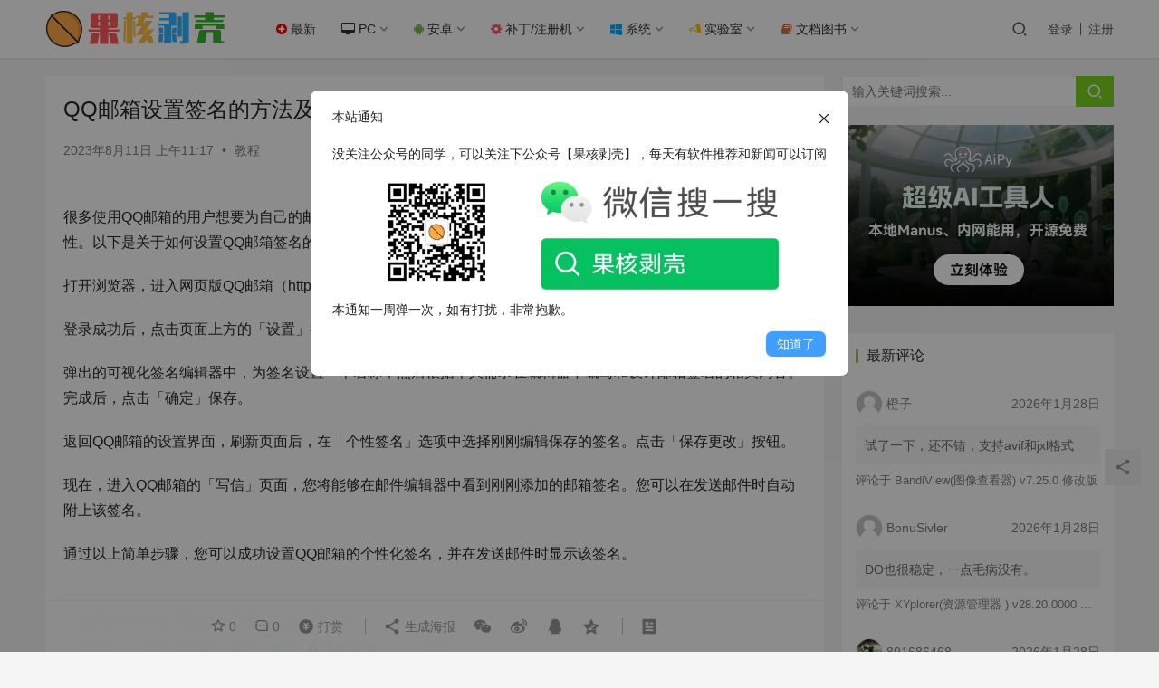

--- FILE ---
content_type: text/html; charset=UTF-8
request_url: https://www.ghxi.com/jc202308115.html
body_size: 18916
content:
<!DOCTYPE html>
<html lang="zh-CN">
<head>
    <meta charset="UTF-8">
    <meta http-equiv="X-UA-Compatible" content="IE=edge,chrome=1">
    <meta name="renderer" content="webkit">
    <meta name="viewport" content="width=device-width,initial-scale=1.0,user-scalable=no,maximum-scale=1,viewport-fit=cover">
    <title>QQ邮箱设置签名的方法及步骤：简单操作指南 - 果核剥壳</title>
    
   
    <script>let gh_vip_down=JSON.parse('{"ajax_url":"https:\/\/www.ghxi.com\/wp-admin\/admin-ajax.php","ajax_name":"gh_vip_down"}')</script><script>let wpopt_front = {"ajax_url":"https:\/\/www.ghxi.com\/wp-admin\/admin-ajax.php","ajax_name":"wp_opt","is_post":true,"post_id":38684,"module_post_views_open":true,"module_site_notice_open":true,"module_site_notice_title":"\u672c\u7ad9\u901a\u77e5","module_site_notice_content":"%3Cdiv%3E%E6%B2%A1%E5%85%B3%E6%B3%A8%E5%85%AC%E4%BC%97%E5%8F%B7%E7%9A%84%E5%90%8C%E5%AD%A6%EF%BC%8C%E5%8F%AF%E4%BB%A5%E5%85%B3%E6%B3%A8%E4%B8%8B%E5%85%AC%E4%BC%97%E5%8F%B7%E3%80%90%E6%9E%9C%E6%A0%B8%E5%89%A5%E5%A3%B3%E3%80%91%EF%BC%8C%E6%AF%8F%E5%A4%A9%E6%9C%89%E8%BD%AF%E4%BB%B6%E6%8E%A8%E8%8D%90%E5%92%8C%E6%96%B0%E9%97%BB%E5%8F%AF%E4%BB%A5%E8%AE%A2%E9%98%85%3C%2Fdiv%3E%0A%3Cdiv%20style%3D%22text-align%3A%20center%22%3E%3Cimg%20style%3D%22max-width%3A100%25%22%20height%3D%22150%22%20src%3D%22https%3A%2F%2Fimg.lovestu.com%2F.%2Fuploads%2F2024%2F11%2Fghwxewm2025.webp%22%3E%3C%2Fdiv%3E%0A%3Cdiv%3E%E6%9C%AC%E9%80%9A%E7%9F%A5%E4%B8%80%E5%91%A8%E5%BC%B9%E4%B8%80%E6%AC%A1%EF%BC%8C%E5%A6%82%E6%9C%89%E6%89%93%E6%89%B0%EF%BC%8C%E9%9D%9E%E5%B8%B8%E6%8A%B1%E6%AD%89%E3%80%82%3C%2Fdiv%3E","module_site_notice_time":"7","module_site_notice_hash":229815,"module_site_notice_btn_list":[{"name":"\u77e5\u9053\u4e86","type":"close","url":"","new_window":true,"bg":"#409EFF","color":"#fff"}],"ai_summary_open":true,"ai_summary_animation_open":true,"ai_summary_show_more":true,"img_url":"https:\/\/www.ghxi.com\/wp-content\/plugins\/wp-opt\/static\/img","ai_summary_other_link":"https:\/\/www.ghxi.com\/jc202402194.html"};</script><script>let wpopt_meta_box = {"show_ai_summary":true,"ai_summary":"","ai_post_description":"","ai_post_keywords":""};</script><meta name="description" content="很多使用QQ邮箱的用户想要为自己的邮箱设置个性化的签名，以展示个人或公司信息，提升邮件的可信度和专业性。以下是关于如何设置QQ邮箱签名的方法，希望对需要的用户有所帮助。 打开浏览器，进入网页版QQ邮箱（https://mail.qq.com/），使用您的邮箱账户和密码进行登录。 登录成功后，点击页面上方的「设置」按钮，..." />
<meta property="og:type" content="article" />
<meta property="og:url" content="https://www.ghxi.com/jc202308115.html" />
<meta property="og:site_name" content="果核剥壳" />
<meta property="og:title" content="QQ邮箱设置签名的方法及步骤：简单操作指南" />
<meta property="og:image" content="https://img.lovestu.com/./uploads/2023/08/jclogo.webp" />
<meta property="og:description" content="很多使用QQ邮箱的用户想要为自己的邮箱设置个性化的签名，以展示个人或公司信息，提升邮件的可信度和专业性。以下是关于如何设置QQ邮箱签名的方法，希望对需要的用户有所帮助。 打开浏览器，进入网页版QQ邮箱（https://mail.qq.com/），使用您的邮箱账户和密码进行登录。 登录成功后，点击页面上方的「设置」按钮，..." />
<link rel="canonical" href="https://www.ghxi.com/jc202308115.html" />
<meta name="applicable-device" content="pc,mobile" />
<meta http-equiv="Cache-Control" content="no-transform" />
<link rel='stylesheet' id='ghshortcode-css' href='https://www.ghxi.com/wp-content/plugins/gh-ShortCode/css/ghshortcode.css?ver=6.4.2' type='text/css' media='all' />
<link rel='stylesheet' id='logindown_css_vipdown-css' href='https://www.ghxi.com/wp-content/plugins/vipdown/css/logindownstyle.css?1_1&#038;ver=6.4.2' type='text/css' media='all' />
<link rel='stylesheet' id='stylesheet-css' href='https://www.ghxi.com/wp-content/themes/justnews_child/style.css?ver=6.9.3' type='text/css' media='all' />
<link rel='stylesheet' id='font-awesome-css' href='https://www.ghxi.com/wp-content/themes/justnews/themer/assets/css/font-awesome.css?ver=6.9.3' type='text/css' media='all' />
<link rel='stylesheet' id='wp-block-library-css' href='https://www.ghxi.com/wp-includes/css/dist/block-library/style.min.css?ver=6.4.2' type='text/css' media='all' />
<style id='classic-theme-styles-inline-css' type='text/css'>
/*! This file is auto-generated */
.wp-block-button__link{color:#fff;background-color:#32373c;border-radius:9999px;box-shadow:none;text-decoration:none;padding:calc(.667em + 2px) calc(1.333em + 2px);font-size:1.125em}.wp-block-file__button{background:#32373c;color:#fff;text-decoration:none}
</style>
<style id='global-styles-inline-css' type='text/css'>
body{--wp--preset--color--black: #000000;--wp--preset--color--cyan-bluish-gray: #abb8c3;--wp--preset--color--white: #ffffff;--wp--preset--color--pale-pink: #f78da7;--wp--preset--color--vivid-red: #cf2e2e;--wp--preset--color--luminous-vivid-orange: #ff6900;--wp--preset--color--luminous-vivid-amber: #fcb900;--wp--preset--color--light-green-cyan: #7bdcb5;--wp--preset--color--vivid-green-cyan: #00d084;--wp--preset--color--pale-cyan-blue: #8ed1fc;--wp--preset--color--vivid-cyan-blue: #0693e3;--wp--preset--color--vivid-purple: #9b51e0;--wp--preset--gradient--vivid-cyan-blue-to-vivid-purple: linear-gradient(135deg,rgba(6,147,227,1) 0%,rgb(155,81,224) 100%);--wp--preset--gradient--light-green-cyan-to-vivid-green-cyan: linear-gradient(135deg,rgb(122,220,180) 0%,rgb(0,208,130) 100%);--wp--preset--gradient--luminous-vivid-amber-to-luminous-vivid-orange: linear-gradient(135deg,rgba(252,185,0,1) 0%,rgba(255,105,0,1) 100%);--wp--preset--gradient--luminous-vivid-orange-to-vivid-red: linear-gradient(135deg,rgba(255,105,0,1) 0%,rgb(207,46,46) 100%);--wp--preset--gradient--very-light-gray-to-cyan-bluish-gray: linear-gradient(135deg,rgb(238,238,238) 0%,rgb(169,184,195) 100%);--wp--preset--gradient--cool-to-warm-spectrum: linear-gradient(135deg,rgb(74,234,220) 0%,rgb(151,120,209) 20%,rgb(207,42,186) 40%,rgb(238,44,130) 60%,rgb(251,105,98) 80%,rgb(254,248,76) 100%);--wp--preset--gradient--blush-light-purple: linear-gradient(135deg,rgb(255,206,236) 0%,rgb(152,150,240) 100%);--wp--preset--gradient--blush-bordeaux: linear-gradient(135deg,rgb(254,205,165) 0%,rgb(254,45,45) 50%,rgb(107,0,62) 100%);--wp--preset--gradient--luminous-dusk: linear-gradient(135deg,rgb(255,203,112) 0%,rgb(199,81,192) 50%,rgb(65,88,208) 100%);--wp--preset--gradient--pale-ocean: linear-gradient(135deg,rgb(255,245,203) 0%,rgb(182,227,212) 50%,rgb(51,167,181) 100%);--wp--preset--gradient--electric-grass: linear-gradient(135deg,rgb(202,248,128) 0%,rgb(113,206,126) 100%);--wp--preset--gradient--midnight: linear-gradient(135deg,rgb(2,3,129) 0%,rgb(40,116,252) 100%);--wp--preset--font-size--small: 13px;--wp--preset--font-size--medium: 20px;--wp--preset--font-size--large: 36px;--wp--preset--font-size--x-large: 42px;--wp--preset--spacing--20: 0.44rem;--wp--preset--spacing--30: 0.67rem;--wp--preset--spacing--40: 1rem;--wp--preset--spacing--50: 1.5rem;--wp--preset--spacing--60: 2.25rem;--wp--preset--spacing--70: 3.38rem;--wp--preset--spacing--80: 5.06rem;--wp--preset--shadow--natural: 6px 6px 9px rgba(0, 0, 0, 0.2);--wp--preset--shadow--deep: 12px 12px 50px rgba(0, 0, 0, 0.4);--wp--preset--shadow--sharp: 6px 6px 0px rgba(0, 0, 0, 0.2);--wp--preset--shadow--outlined: 6px 6px 0px -3px rgba(255, 255, 255, 1), 6px 6px rgba(0, 0, 0, 1);--wp--preset--shadow--crisp: 6px 6px 0px rgba(0, 0, 0, 1);}:where(.is-layout-flex){gap: 0.5em;}:where(.is-layout-grid){gap: 0.5em;}body .is-layout-flow > .alignleft{float: left;margin-inline-start: 0;margin-inline-end: 2em;}body .is-layout-flow > .alignright{float: right;margin-inline-start: 2em;margin-inline-end: 0;}body .is-layout-flow > .aligncenter{margin-left: auto !important;margin-right: auto !important;}body .is-layout-constrained > .alignleft{float: left;margin-inline-start: 0;margin-inline-end: 2em;}body .is-layout-constrained > .alignright{float: right;margin-inline-start: 2em;margin-inline-end: 0;}body .is-layout-constrained > .aligncenter{margin-left: auto !important;margin-right: auto !important;}body .is-layout-constrained > :where(:not(.alignleft):not(.alignright):not(.alignfull)){max-width: var(--wp--style--global--content-size);margin-left: auto !important;margin-right: auto !important;}body .is-layout-constrained > .alignwide{max-width: var(--wp--style--global--wide-size);}body .is-layout-flex{display: flex;}body .is-layout-flex{flex-wrap: wrap;align-items: center;}body .is-layout-flex > *{margin: 0;}body .is-layout-grid{display: grid;}body .is-layout-grid > *{margin: 0;}:where(.wp-block-columns.is-layout-flex){gap: 2em;}:where(.wp-block-columns.is-layout-grid){gap: 2em;}:where(.wp-block-post-template.is-layout-flex){gap: 1.25em;}:where(.wp-block-post-template.is-layout-grid){gap: 1.25em;}.has-black-color{color: var(--wp--preset--color--black) !important;}.has-cyan-bluish-gray-color{color: var(--wp--preset--color--cyan-bluish-gray) !important;}.has-white-color{color: var(--wp--preset--color--white) !important;}.has-pale-pink-color{color: var(--wp--preset--color--pale-pink) !important;}.has-vivid-red-color{color: var(--wp--preset--color--vivid-red) !important;}.has-luminous-vivid-orange-color{color: var(--wp--preset--color--luminous-vivid-orange) !important;}.has-luminous-vivid-amber-color{color: var(--wp--preset--color--luminous-vivid-amber) !important;}.has-light-green-cyan-color{color: var(--wp--preset--color--light-green-cyan) !important;}.has-vivid-green-cyan-color{color: var(--wp--preset--color--vivid-green-cyan) !important;}.has-pale-cyan-blue-color{color: var(--wp--preset--color--pale-cyan-blue) !important;}.has-vivid-cyan-blue-color{color: var(--wp--preset--color--vivid-cyan-blue) !important;}.has-vivid-purple-color{color: var(--wp--preset--color--vivid-purple) !important;}.has-black-background-color{background-color: var(--wp--preset--color--black) !important;}.has-cyan-bluish-gray-background-color{background-color: var(--wp--preset--color--cyan-bluish-gray) !important;}.has-white-background-color{background-color: var(--wp--preset--color--white) !important;}.has-pale-pink-background-color{background-color: var(--wp--preset--color--pale-pink) !important;}.has-vivid-red-background-color{background-color: var(--wp--preset--color--vivid-red) !important;}.has-luminous-vivid-orange-background-color{background-color: var(--wp--preset--color--luminous-vivid-orange) !important;}.has-luminous-vivid-amber-background-color{background-color: var(--wp--preset--color--luminous-vivid-amber) !important;}.has-light-green-cyan-background-color{background-color: var(--wp--preset--color--light-green-cyan) !important;}.has-vivid-green-cyan-background-color{background-color: var(--wp--preset--color--vivid-green-cyan) !important;}.has-pale-cyan-blue-background-color{background-color: var(--wp--preset--color--pale-cyan-blue) !important;}.has-vivid-cyan-blue-background-color{background-color: var(--wp--preset--color--vivid-cyan-blue) !important;}.has-vivid-purple-background-color{background-color: var(--wp--preset--color--vivid-purple) !important;}.has-black-border-color{border-color: var(--wp--preset--color--black) !important;}.has-cyan-bluish-gray-border-color{border-color: var(--wp--preset--color--cyan-bluish-gray) !important;}.has-white-border-color{border-color: var(--wp--preset--color--white) !important;}.has-pale-pink-border-color{border-color: var(--wp--preset--color--pale-pink) !important;}.has-vivid-red-border-color{border-color: var(--wp--preset--color--vivid-red) !important;}.has-luminous-vivid-orange-border-color{border-color: var(--wp--preset--color--luminous-vivid-orange) !important;}.has-luminous-vivid-amber-border-color{border-color: var(--wp--preset--color--luminous-vivid-amber) !important;}.has-light-green-cyan-border-color{border-color: var(--wp--preset--color--light-green-cyan) !important;}.has-vivid-green-cyan-border-color{border-color: var(--wp--preset--color--vivid-green-cyan) !important;}.has-pale-cyan-blue-border-color{border-color: var(--wp--preset--color--pale-cyan-blue) !important;}.has-vivid-cyan-blue-border-color{border-color: var(--wp--preset--color--vivid-cyan-blue) !important;}.has-vivid-purple-border-color{border-color: var(--wp--preset--color--vivid-purple) !important;}.has-vivid-cyan-blue-to-vivid-purple-gradient-background{background: var(--wp--preset--gradient--vivid-cyan-blue-to-vivid-purple) !important;}.has-light-green-cyan-to-vivid-green-cyan-gradient-background{background: var(--wp--preset--gradient--light-green-cyan-to-vivid-green-cyan) !important;}.has-luminous-vivid-amber-to-luminous-vivid-orange-gradient-background{background: var(--wp--preset--gradient--luminous-vivid-amber-to-luminous-vivid-orange) !important;}.has-luminous-vivid-orange-to-vivid-red-gradient-background{background: var(--wp--preset--gradient--luminous-vivid-orange-to-vivid-red) !important;}.has-very-light-gray-to-cyan-bluish-gray-gradient-background{background: var(--wp--preset--gradient--very-light-gray-to-cyan-bluish-gray) !important;}.has-cool-to-warm-spectrum-gradient-background{background: var(--wp--preset--gradient--cool-to-warm-spectrum) !important;}.has-blush-light-purple-gradient-background{background: var(--wp--preset--gradient--blush-light-purple) !important;}.has-blush-bordeaux-gradient-background{background: var(--wp--preset--gradient--blush-bordeaux) !important;}.has-luminous-dusk-gradient-background{background: var(--wp--preset--gradient--luminous-dusk) !important;}.has-pale-ocean-gradient-background{background: var(--wp--preset--gradient--pale-ocean) !important;}.has-electric-grass-gradient-background{background: var(--wp--preset--gradient--electric-grass) !important;}.has-midnight-gradient-background{background: var(--wp--preset--gradient--midnight) !important;}.has-small-font-size{font-size: var(--wp--preset--font-size--small) !important;}.has-medium-font-size{font-size: var(--wp--preset--font-size--medium) !important;}.has-large-font-size{font-size: var(--wp--preset--font-size--large) !important;}.has-x-large-font-size{font-size: var(--wp--preset--font-size--x-large) !important;}
.wp-block-navigation a:where(:not(.wp-element-button)){color: inherit;}
:where(.wp-block-post-template.is-layout-flex){gap: 1.25em;}:where(.wp-block-post-template.is-layout-grid){gap: 1.25em;}
:where(.wp-block-columns.is-layout-flex){gap: 2em;}:where(.wp-block-columns.is-layout-grid){gap: 2em;}
.wp-block-pullquote{font-size: 1.5em;line-height: 1.6;}
</style>
<script type="text/javascript" src="https://www.ghxi.com/wp-content/plugins/gh-ShortCode/js/ghshortcode.js?ver=6.4.2" id="ghshortcodejs-js"></script>
<script type="text/javascript" src="https://www.ghxi.com/wp-content/themes/justnews/themer/assets/js/jquery-3.6.0.min.js?ver=6.9.3" id="jquery-core-js"></script>
<script type="text/javascript" src="https://www.ghxi.com/wp-includes/js/jquery/jquery-migrate.min.js?ver=3.4.1" id="jquery-migrate-js"></script>
<link rel="EditURI" type="application/rsd+xml" title="RSD" href="https://www.ghxi.com/xmlrpc.php?rsd" />
<script type="text/javascript" charset="UTF-8" src="https://cdn.wwads.cn/js/makemoney.js" async></script>
<style type="text/css">.recentcomments a{display:inline !important;padding:0 !important;margin:0 !important;}</style><style>        :root{--theme-color:#7ED321;--theme-hover:#7ED321;}
                    .page-no-sidebar.member-login,.page-no-sidebar.member-register{ background-image: url('https://img.lovestu.com/uploads/2019/02/dlbj.jpg');}
                            body>header.header{background-color: #fff;;}
                    body>header.header .logo img{max-height: 50px;}
                    @media (max-width: 767px){
            body>header.header .logo img{max-height: 26px;}
            }
                .entry .entry-video{ height: 482px;}
        @media (max-width: 1219px){
        .entry .entry-video{ height: 386.49883449883px;}
        }
        @media (max-width: 991px){
        .entry .entry-video{ height: 449.41724941725px;}
        }
        @media (max-width: 767px){
        .entry .entry-video{ height: 344.28571428571px;}
        }
        @media (max-width: 500px){
        .entry .entry-video{ height: 241px;}
        }
                    .post-loop-default .item-img:before,.wpcom-profile-main .profile-posts-list .item-img:before{padding-top: 62.5%;}
            .post-loop-image .item-img:before,.post-loop-card .item-inner:before{padding-top: 62.5%;}
        #modules-25 .item{padding:0}
.footer-bar{z-index:98}
.gh-postnl-excerpt{
	font-size:14px!important;
}
.gh-postnl-category{
	font-size:12px!important;
}
.comment-form-url{
	visibility:hidden;
}

table {
    width: 100%;
    margin: 10px 0;
    border-collapse: collapse;
}

tr:nth-child(2n+1) td {
    background: #fafafa;
}

tr:hover td {
    background-color: #f5f7fa;
}

td {
    transition: background-color .25s ease;
    padding: 8px;
    min-width: 0;
    box-sizing: border-box;
    text-overflow: ellipsis;
    vertical-align: middle;
    position: relative;
    text-align: left;
    border-bottom: 1px solid #ebeef5;
}
.comments-list .comment{
	border-bottom: 1px solid rgba(239,239,239,.8);
}
.gh-postnl-content .btn:focus,.gh-postnl-content .btn:hover {
	position: absolute!important;
}
.wpcom_ad_wrap.ad_single_1 {
	 position: relative;
    border: 2px dashed #ccc;
    padding: 5px;
    border-radius: 2px;
}
@media screen and (max-width: 535px) {
	.wpcom_ad_wrap.ad_single_1 ul{
		padding-top:15px;
	}
}
.wpcom_ad_wrap.ad_single_1 ul{
	padding-left:15px;
	padding-bottom:0;
	
}
.wpcom_ad_wrap.ad_single_1:before {
    content: "恰饭广告还请支持";
    position: absolute;
    right: 0;
    background: #ccc;
    color: #fff;
    top: -1px;
    padding: 2px;
    font-size: 12px;
}
</style>
    <!--[if lte IE 9]><script src="https://www.ghxi.com/wp-content/themes/justnews/js/update.js"></script><![endif]-->
</head>
<body data-rsssl=1 class="post-template-default single single-post postid-38684 single-format-standard lang-cn el-boxed">
<header class="header">
    <div class="container clearfix">
        <div class="navbar-header">
            <button type="button" class="navbar-toggle collapsed" data-toggle="collapse" data-target=".navbar-collapse" aria-label="menu">
                <span class="icon-bar icon-bar-1"></span>
                <span class="icon-bar icon-bar-2"></span>
                <span class="icon-bar icon-bar-3"></span>
            </button>
                        <div class="logo">
                <a href="https://www.ghxi.com" rel="home"><img src="/wp-content/uploads/2019/12/2020logo.png" alt="果核剥壳"></a>
            </div>
        </div>
        <div class="collapse navbar-collapse">
            <nav class="navbar-left primary-menu"><ul id="menu-%e4%b8%bb%e8%8f%9c%e5%8d%95" class="nav navbar-nav wpcom-adv-menu"><li class="menu-item"><a href="https://www.ghxi.com/category/all"><i class="fa fa-plus-circle" style="color:red"></i> 最新</a></li>
<li class="color2 menu-item menu-item-style menu-item-style1 dropdown"><a href="https://www.ghxi.com/category/all/pcsoft" class="dropdown-toggle"><i class="fa fa-desktop"></i> PC</a>
<ul class="dropdown-menu menu-item-wrap menu-item-col-5">
	<li class="menu-item dropdown"><a href="https://www.ghxi.com/category/all/pcsoft/pctools">系统相关</a>
	<ul class="dropdown-menu">
		<li class="menu-item"><a href="https://www.ghxi.com/category/all/pcsoft/pctools/sysplus">系统增强</a></li>
		<li class="menu-item"><a href="https://www.ghxi.com/category/all/pcsoft/ipcsoft">工控软件</a></li>
		<li class="menu-item"><a href="https://www.ghxi.com/category/all/pcsoft/disktools">硬盘工具</a></li>
		<li class="menu-item"><a href="https://www.ghxi.com/category/all/pcsoft/activation">激活工具</a></li>
		<li class="menu-item"><a href="https://www.ghxi.com/category/all/pcsoft/pcsys">驱动软件</a></li>
	</ul>
</li>
	<li class="menu-item"><a href="https://www.ghxi.com/category/all/pcsoft/reedit">资源编辑</a></li>
	<li class="menu-item"><a href="https://www.ghxi.com/category/all/pcsoft/pcgame">电脑游戏</a></li>
	<li class="menu-item"><a href="https://www.ghxi.com/category/all/pcsoft/pic">图像处理</a></li>
	<li class="menu-item"><a href="https://www.ghxi.com/category/all/pcsoft/capture">录像截图</a></li>
	<li class="menu-item"><a href="https://www.ghxi.com/category/all/pcsoft/pcwork">办公教育</a></li>
	<li class="menu-item"><a href="https://www.ghxi.com/category/all/pcsoft/reconnection">远程连接</a></li>
	<li class="menu-item"><a href="https://www.ghxi.com/category/all/pcsoft/pcdown">上传下载</a></li>
	<li class="menu-item"><a href="https://www.ghxi.com/category/all/pcsoft/pcplay">媒体播放</a></li>
	<li class="menu-item"><a href="https://www.ghxi.com/category/all/pcsoft/pcchat">聊天娱乐</a></li>
	<li class="menu-item"><a href="https://www.ghxi.com/category/all/pcsoft/pcdraw">媒体处理</a></li>
	<li class="menu-item"><a href="https://www.ghxi.com/category/all/pcsoft/browser">浏览器</a></li>
	<li class="menu-item"><a href="https://www.ghxi.com/category/all/pcsoft/pccode">编程调试</a></li>
	<li class="menu-item"><a href="https://www.ghxi.com/category/all/pcsoft/reman">资源管理</a></li>
	<li class="menu-item"><a href="https://www.ghxi.com/category/all/pcsoft/netre">网络资源</a></li>
	<li class="menu-item"><a href="https://www.ghxi.com/category/all/pcsoft/protect">加壳脱壳</a></li>
</ul>
</li>
<li class="menu-item dropdown"><a href="https://www.ghxi.com/category/all/android" class="dropdown-toggle"><i class="fa fa-android" style="color:#7ac143"></i> 安卓</a>
<ul class="dropdown-menu menu-item-wrap menu-item-col-5">
	<li class="menu-item"><a href="https://www.ghxi.com/category/all/android/xposed">xposed</a></li>
	<li class="menu-item"><a href="https://www.ghxi.com/category/all/android/anddown">上传下载</a></li>
	<li class="menu-item"><a href="https://www.ghxi.com/category/all/android/andwork">办公开发</a></li>
	<li class="menu-item"><a href="https://www.ghxi.com/category/all/android/zip">压缩解压</a></li>
	<li class="menu-item"><a href="https://www.ghxi.com/category/all/android/player">图像影音</a></li>
	<li class="menu-item"><a href="https://www.ghxi.com/category/all/android/camera">照相摄像</a></li>
	<li class="menu-item"><a href="https://www.ghxi.com/category/all/android/andread">手机阅读</a></li>
	<li class="menu-item"><a href="https://www.ghxi.com/category/all/android/%e6%95%99%e8%82%b2%e6%95%99%e5%ad%a6">教育教学</a></li>
	<li class="menu-item"><a href="https://www.ghxi.com/category/all/android/live">生活相关</a></li>
	<li class="menu-item"><a href="https://www.ghxi.com/category/all/android/tools">系统相关</a></li>
	<li class="menu-item"><a href="https://www.ghxi.com/category/all/android/andchat">社交娱乐</a></li>
	<li class="menu-item"><a href="https://www.ghxi.com/category/all/android/draw">美化软件</a></li>
	<li class="menu-item"><a href="https://www.ghxi.com/category/all/android/anddraw">设计开发</a></li>
	<li class="menu-item"><a href="https://www.ghxi.com/category/all/android/launcher">安卓桌面</a></li>
	<li class="menu-item"><a href="https://www.ghxi.com/category/all/android/appstore">应用市场</a></li>
	<li class="menu-item"><a href="https://www.ghxi.com/category/all/android/ts">编程调试</a></li>
	<li class="menu-item"><a href="https://www.ghxi.com/category/all/android/chrome">浏览器</a></li>
	<li class="menu-item"><a href="https://www.ghxi.com/category/all/android/game">手机游戏</a></li>
</ul>
</li>
<li class="menu-item dropdown"><a href="https://www.ghxi.com/category/all/patch" class="dropdown-toggle"><i class="fa fa-cog" style="color:#fd5c63"></i> 补丁/注册机</a>
<ul class="dropdown-menu menu-item-wrap menu-item-col-5">
	<li class="menu-item"><a href="https://www.ghxi.com/category/all/patch/patchup">上传下载</a></li>
	<li class="menu-item"><a href="https://www.ghxi.com/category/all/patch/drowpatch">设计开发</a></li>
	<li class="menu-item"><a href="https://www.ghxi.com/category/all/patch/patchchat">聊天娱乐</a></li>
	<li class="menu-item"><a href="https://www.ghxi.com/category/all/patch/patchplay">影音播放</a></li>
	<li class="menu-item"><a href="https://www.ghxi.com/category/all/patch/patchwork">办公开发</a></li>
	<li class="menu-item"><a href="https://www.ghxi.com/category/all/patch/code">编程开发</a></li>
	<li class="menu-item"><a href="https://www.ghxi.com/category/all/patch/toolpatch">系统工具</a></li>
</ul>
</li>
<li class="menu-item dropdown"><a href="https://www.ghxi.com/category/all/system" class="dropdown-toggle"><i class=" fa fa-windows" style="color:#00aeff"></i> 系统</a>
<ul class="dropdown-menu menu-item-wrap menu-item-col-5">
	<li class="menu-item menu-item-has-image"><a target="_blank" href="https://www.ghxi.com/category/all/system/win11"><i class="wpcom-icon fa fa-windows menu-item-icon"></i>Win11</a></li>
	<li class="menu-item"><a href="https://www.ghxi.com/category/all/system/win10">Win10</a></li>
	<li class="menu-item"><a href="https://www.ghxi.com/category/all/system/win7">Win7</a></li>
	<li class="menu-item"><a href="https://www.ghxi.com/category/all/system/winxp">WinXp</a></li>
	<li class="menu-item"><a href="https://www.ghxi.com/category/all/system/winpe">WinPE</a></li>
	<li class="menu-item"><a href="https://www.ghxi.com/category/all/system/linux">Linux</a></li>
	<li class="menu-item"><a href="https://www.ghxi.com/category/all/system/androidrom">Android</a></li>
</ul>
</li>
<li class="menu-item dropdown"><a href="https://www.ghxi.com/category/all/laboratory" class="dropdown-toggle"><i class="fa fa-flask fa-spin"  style="color:#ffbe02"></i> 实验室</a>
<ul class="dropdown-menu menu-item-wrap menu-item-col-5">
	<li class="menu-item"><a href="https://www.ghxi.com/category/all/videos">视频资源</a></li>
	<li class="menu-item"><a href="https://www.ghxi.com/category/all/laboratory/qqtools">QQ相关</a></li>
	<li class="menu-item"><a href="https://www.ghxi.com/category/all/laboratory/wallpaper">壁纸</a></li>
	<li class="menu-item"><a href="https://www.ghxi.com/category/web-software">网站程序</a></li>
	<li class="menu-item"><a href="https://www.ghxi.com/category/all/laboratory/wordpress">WordPress</a></li>
	<li class="menu-item"><a href="https://www.ghxi.com/special">专题栏目</a></li>
	<li class="menu-item"><a href="https://www.ghxi.com/category/all/laboratory/design">设计资源</a></li>
</ul>
</li>
<li class="menu-item dropdown"><a href="https://www.ghxi.com/category/all/course" class="dropdown-toggle"><i class="fa fa-book"  style="color:#f66733"></i> 文档图书</a>
<ul class="dropdown-menu menu-item-wrap menu-item-col-5">
	<li class="menu-item current-post-ancestor current-post-parent active"><a href="https://www.ghxi.com/category/patchdoc">教程</a></li>
	<li class="menu-item"><a href="https://www.ghxi.com/category/stuvideo">学习视频</a></li>
	<li class="menu-item"><a href="https://www.ghxi.com/category/tech">技术教程</a></li>
	<li class="menu-item"><a href="https://www.ghxi.com/category/all/course/softuser">软件使用</a></li>
	<li class="menu-item"><a href="https://www.ghxi.com/category/all/course/ebook">电子书</a></li>
</ul>
</li>
</ul></nav>            <div class="navbar-action pull-right">
                <div class="navbar-search-icon j-navbar-search"><i class="wpcom-icon wi"><svg aria-hidden="true"><use xlink:href="#wi-search"></use></svg></i></div>
                                                    <div id="j-user-wrap">
                        <a class="login" href="https://www.ghxi.com/login">登录</a>
                        <a class="login register" href="https://www.ghxi.com/reg">注册</a>
                    </div>
                                                </div>
            <form class="navbar-search" action="https://www.ghxi.com" method="get" role="search">
                <div class="navbar-search-inner">
                    <i class="wpcom-icon wi navbar-search-close"><svg aria-hidden="true"><use xlink:href="#wi-close"></use></svg></i>                    <input type="text" name="s" class="navbar-search-input" autocomplete="off" placeholder="输入关键词搜索..." value="">
                    <button class="navbar-search-btn" type="submit"><i class="wpcom-icon wi"><svg aria-hidden="true"><use xlink:href="#wi-search"></use></svg></i></button>
                </div>
            </form>
        </div><!-- /.navbar-collapse -->
    </div><!-- /.container -->
</header>
<div id="wrap">    <div class="wrap container">
                <main class="main">
                            <article id="post-38684" class="post-38684 post type-post status-publish format-standard has-post-thumbnail hentry category-patchdoc entry">
                    <div class="entry-main">
                                                                        <div class="entry-head">
                                                        <h1 class="entry-title">QQ邮箱设置签名的方法及步骤：简单操作指南 - 果核剥壳</h1>
                            <div class="entry-info">
                                                                <time class="entry-date published" datetime="2023-08-11T11:17:55+08:00" pubdate>
                                    2023年8月11日 上午11:17                                </time>
                                <span class="dot">•</span>
                                <a href="https://www.ghxi.com/category/patchdoc" rel="category tag">教程</a>                                                            </div>
                        </div>
                        
                                                <div class="entry-content">
                            <div id="wpopt-ai-summary"></div><div class="aacf18"
     style="position: relative;border: 2px dashed #ccc;padding: 5px;border-radius: 2px;overflow: hidden;display: none;">
    <ul>
       <!-- <li><strong><a style="font-size:18px;color:green" rel="noreferrer noopener" href="https://ai.59ip.com"
                       target="_blank">【氮气AI】果核旗下AI聚合聊天工具，支持GPT4.0等多种模型和绘画【免费体验】</a></strong>
        </li>-->
       
    </ul>
          
</div>
<style>
    .aacf18 ul{
        margin-bottom:0px!important;
    }
    .aacf18 li{
        margin-bottom:0px!important;
    }
    .aacf18:before {
        display: none;
        content: "恰饭广告还请支持";
        position: absolute;
        right: 0;
        background: #ccc;
        color: #fff;
        top: -1px;
        padding: 2px;
        font-size: 12px;
    }
    @media (max-width: 992px) {
        .aacf18:before{display: none}
    }
</style><p>很多使用QQ邮箱的用户想要为自己的邮箱设置个性化的签名，以展示个人或公司信息，提升邮件的可信度和专业性。以下是关于如何设置QQ邮箱签名的方法，希望对需要的用户有所帮助。</p>
<p>打开浏览器，进入网页版QQ邮箱（https://mail.qq.com/），使用您的邮箱账户和密码进行登录。</p>
<p>登录成功后，点击页面上方的「设置」按钮，然后找到「个性签名选项」，并点击「添加个性签名」。</p>
<p>弹出的可视化签名编辑器中，为签名设置一个名称，然后根据个人需求在编辑器中编写和设计邮箱签名的相关内容。完成后，点击「确定」保存。</p>
<p>返回QQ邮箱的设置界面，刷新页面后，在「个性签名」选项中选择刚刚编辑保存的签名。点击「保存更改」按钮。</p>
<p>现在，进入QQ邮箱的「写信」页面，您将能够在邮件编辑器中看到刚刚添加的邮箱签名。您可以在发送邮件时自动附上该签名。</p>
<p>通过以上简单步骤，您可以成功设置QQ邮箱的个性化签名，并在发送邮件时显示该签名。</p>
                                                        <div class="entry-copyright"><p>如果您喜欢本站，<a href="https://www.ghxi.com/pay">点击这儿</a>不花一分钱捐赠本站</p>
<p>这些信息可能会帮助到你：<a href="https://www.yuque.com/applek/ghxi/downhelp" style="color:#00aeff" target="_blank"><i class="fa fa-arrow-down" aria-hidden="true"></i> 下载帮助</a>  |  <a href="https://www.ghxi.com/help01.html"  style="color:red" target="_blank" target="_blank"><i class="fa fa-exclamation-triangle" aria-hidden="true"></i> 报毒说明</a>  |  <a href="https://www.ghxi.com/help02.html"  style="color:#ffbe02"><i class="fa fa-info-circle" aria-hidden="true"></i> 进站必看</a></p>
<p>修改版本安卓软件，加群提示为修改者自留，<b>非本站信息</b>，注意鉴别</p></div>                        </div>

                        <div class="entry-tag"></div>
                        <div class="entry-action">
                            <div class="btn-zan" data-id="38684"><i class="wpcom-icon wi"><svg aria-hidden="true"><use xlink:href="#wi-thumb-up-fill"></use></svg></i> 赞 <span class="entry-action-num">(0)</span></div>

                                                    </div>

                        <div class="entry-bar">
                            <div class="entry-bar-inner clearfix">
                                                                <div class="info text-center">
                                    <div class="info-item meta">
                                                                                    <a class="meta-item j-heart" href="javascript:;" data-id="38684"><i class="wpcom-icon wi"><svg aria-hidden="true"><use xlink:href="#wi-star"></use></svg></i> <span class="data">0</span></a>                                        <a class="meta-item" href="#comments"><i class="wpcom-icon wi"><svg aria-hidden="true"><use xlink:href="#wi-comment"></use></svg></i> <span class="data">0</span></a>                                                                                    <a class="meta-item dashang" href="javascript:;">
                                                <i class="wpcom-icon wi"><svg aria-hidden="true"><use xlink:href="#wi-cny-circle-fill"></use></svg></i> 打赏                                                <span class="dashang-img dashang-img2">
                                                                                                            <span>
                                                        <img src="/wp-content/uploads/2017/10/1507107721.png" alt="微信扫一扫"/>
                                                            微信扫一扫                                                    </span>
                                                                                                                                                                <span>
                                                        <img src="/wp-content/uploads/2017/10/1507107679.png" alt="支付宝扫一扫"/>
                                                            支付宝扫一扫                                                    </span>
                                                                                                    </span>
                                            </a>
                                                                            </div>
                                    <div class="info-item share">
                                        <a class="meta-item mobile j-mobile-share" href="javascript:;" data-id="38684" data-qrcode="https://www.ghxi.com/jc202308115.html"><i class="wpcom-icon wi"><svg aria-hidden="true"><use xlink:href="#wi-share"></use></svg></i> 生成海报</a>
                                                                                    <a class="meta-item wechat" data-share="wechat" target="_blank" rel="nofollow" href="#">
                                                <i class="wpcom-icon wi"><svg aria-hidden="true"><use xlink:href="#wi-wechat"></use></svg></i>                                            </a>
                                                                                    <a class="meta-item weibo" data-share="weibo" target="_blank" rel="nofollow" href="#">
                                                <i class="wpcom-icon wi"><svg aria-hidden="true"><use xlink:href="#wi-weibo"></use></svg></i>                                            </a>
                                                                                    <a class="meta-item qq" data-share="qq" target="_blank" rel="nofollow" href="#">
                                                <i class="wpcom-icon wi"><svg aria-hidden="true"><use xlink:href="#wi-qq"></use></svg></i>                                            </a>
                                                                                    <a class="meta-item qzone" data-share="qzone" target="_blank" rel="nofollow" href="#">
                                                <i class="wpcom-icon wi"><svg aria-hidden="true"><use xlink:href="#wi-qzone"></use></svg></i>                                            </a>
                                                                            </div>
                                    <div class="info-item act">
                                        <a href="javascript:;" id="j-reading"><i class="wpcom-icon wi"><svg aria-hidden="true"><use xlink:href="#wi-article"></use></svg></i></a>
                                    </div>
                                </div>
                            </div>
                        </div>
                    </div>

                                            <div class="entry-page">
                                                            <div class="entry-page-prev j-lazy" style="background-image: url(https://www.ghxi.com/wp-content/themes/justnews/themer/assets/images/lazy.png);" data-original="https://img.lovestu.com/./uploads/2023/08/jclogo.webp">
                                    <a href="https://www.ghxi.com/jc2023080114.html" title="OFD文件的打开方法及转换：简单操作步骤" rel="prev">
                                        <span>OFD文件的打开方法及转换：简单操作步骤</span>
                                    </a>
                                    <div class="entry-page-info">
                                        <span class="pull-left"><i class="wpcom-icon wi"><svg aria-hidden="true"><use xlink:href="#wi-arrow-left-double"></use></svg></i> 上一篇</span>
                                        <span class="pull-right">2023年8月11日 上午11:16</span>
                                    </div>
                                </div>
                                                                                        <div class="entry-page-next j-lazy" style="background-image: url(https://www.ghxi.com/wp-content/themes/justnews/themer/assets/images/lazy.png);" data-original="https://img.lovestu.com/./uploads/2023/08/jclogo.webp">
                                    <a href="https://www.ghxi.com/jc202308116.html" title="SQL游标怎么用(SQL游标的使用方法)" rel="next">
                                        <span>SQL游标怎么用(SQL游标的使用方法)</span>
                                    </a>
                                    <div class="entry-page-info">
                                        <span class="pull-right">下一篇 <i class="wpcom-icon wi"><svg aria-hidden="true"><use xlink:href="#wi-arrow-right-double"></use></svg></i></span>
                                        <span class="pull-left">2023年8月11日 上午11:18</span>
                                    </div>
                                </div>
                                                    </div>
                                        <div class="wpcom_ad_wrap ad_single_2"><img src="https://img.lovestu.com/./uploads/2023/07/wxjkghbanner2023.webp"  style="width:100%"></div>                                            <div class="entry-related-posts">
                            <h3 class="entry-related-title">相关推荐</h3><ul class="entry-related cols-3 post-loop post-loop-list"><li class="item">
    <a href="https://www.ghxi.com/jsjc2023080202.html" target="_blank" rel="bookmark">
        某游戏CE的lua脚本编写    </a>
    <span class="date">2023年8月2日</span>
</li><li class="item">
    <a href="https://www.ghxi.com/jc202401036.html" target="_blank" rel="bookmark">
        Linux的用法    </a>
    <span class="date">2024年1月3日</span>
</li><li class="item">
    <a href="https://www.ghxi.com/jc202402167.html" target="_blank" rel="bookmark">
        路由器重置后，手机能连上WIFI但是无法打开网页    </a>
    <span class="date">2024年2月16日</span>
</li><li class="item">
    <a href="https://www.ghxi.com/jc202309242.html" target="_blank" rel="bookmark">
        华为交换机查看端口状态的三种方法    </a>
    <span class="date">2023年9月23日</span>
</li><li class="item">
    <a href="https://www.ghxi.com/jc202312204.html" target="_blank" rel="bookmark">
        小程序服务器如何选择    </a>
    <span class="date">2023年12月20日</span>
</li><li class="item">
    <a href="https://www.ghxi.com/jc2023080605.html" target="_blank" rel="bookmark">
        linux如何查找文件(linux查找文件命令的使用方法)    </a>
    <span class="date">2023年8月6日</span>
</li><li class="item">
    <a href="https://www.ghxi.com/jc202308123.html" target="_blank" rel="bookmark">
        ipv6比ipv4有什么优点    </a>
    <span class="date">2023年8月12日</span>
</li><li class="item">
    <a href="https://www.ghxi.com/jc202310098.html" target="_blank" rel="bookmark">
        电脑一体机：优缺点分析及如何查看DNS地址    </a>
    <span class="date">2023年10月9日</span>
</li><li class="item">
    <a href="https://www.ghxi.com/jc202309032.html" target="_blank" rel="bookmark">
        Ubuntu安装vim的详细教程及使用方法    </a>
    <span class="date">2023年9月3日</span>
</li><li class="item">
    <a href="https://www.ghxi.com/jc202308202.html" target="_blank" rel="bookmark">
        Illustrator工具栏的设置方法    </a>
    <span class="date">2023年8月20日</span>
</li></ul>                        </div>
                    
<div id="comments" class="entry-comments">
    	<div id="respond" class="comment-respond">
		<h3 id="reply-title" class="comment-reply-title">发表回复 <small><a rel="nofollow" id="cancel-comment-reply-link" href="/jc202308115.html#respond" style="display:none;"><i class="wpcom-icon wi"><svg aria-hidden="true"><use xlink:href="#wi-close"></use></svg></i></a></small></h3><form action="https://www.ghxi.com/wp-comments-post.php" method="post" id="commentform" class="comment-form" novalidate><input type="hidden" id="osversion" name="osversion" value="0"><div style="padding: 5px">评论问题之前，<b><a style="color:red" target="_blank" href="https://www.yuque.com/applek/ghxi">点击我</a></b>，能帮你解决大部分问题</div><p class="comment-notes"><span id="email-notes">您的电子邮箱地址不会被公开。</span> <span class="required-field-message">必填项已用<span class="required">*</span>标注</span></p><div class="comment-form-comment"><textarea id="comment" name="comment" class="required" rows="4" placeholder="写下你的评论…"></textarea><div class="comment-form-smile j-smilies" data-target="#comment"><i class="wpcom-icon wi smile-icon"><svg aria-hidden="true"><use xlink:href="#wi-emotion"></use></svg></i></div></div><div class="comment-form-author"><label for="author"><span class="required">*</span>昵称：</label><input id="author" name="author" type="text" value="" size="30" class="required"></div>
<div class="comment-form-email"><label for="email"><span class="required">*</span>邮箱：</label><input id="email" name="email" type="text" value="" class="required"></div>
<div class="comment-form-url"><label for="url">网址：</label><input id="url" name="url" type="text" value="" size="30"></div>
<label class="comment-form-cookies-consent"><input id="wp-comment-cookies-consent" name="wp-comment-cookies-consent" type="checkbox" value="yes"> 记住昵称、邮箱和网址，下次评论免输入</label>
<div class="form-submit"><button name="submit" type="submit" id="submit" class="btn btn-primary btn-xs submit">提交</button> <input type='hidden' name='comment_post_ID' value='38684' id='comment_post_ID' />
<input type='hidden' name='comment_parent' id='comment_parent' value='0' />
</div></form>	</div><!-- #respond -->
		</div><!-- .comments-area -->
                </article>
                    </main>
                    <aside class="sidebar">
                <div id="search-4" class="widget widget_search"><h3 class="widget-title"><span>搜索内容</span></h3><form class="search-form" action="https://www.ghxi.com" method="get" role="search">
    <input type="text" class="keyword" name="s" placeholder="输入关键词搜索..." value="">
    <button type="submit" class="submit"><i class="wpcom-icon wi"><svg aria-hidden="true"><use xlink:href="#wi-search"></use></svg></i></button>
</form></div>        <div style="margin: 10px 0">
            <a href="https://www.aipyaipy.com/?ghxi_com" target="_blank"><img style="" src="https://img.lovestu.com/./uploads/2025/10/aipaiaside.webp"
                                                              width="100%"></a>
        </div>
        <div id="wpcom-html-ad-4" class="widget widget_html_ad"><div class="wwads-cn wwads-vertical" data-id="179" style="width:100%"></div></div><div id="wpcom-comments-4" class="widget widget_comments"><h3 class="widget-title"><span>最新评论</span></h3>            <ul>
                                    <li>
                        <div class="comment-info">
                            <a href="https://www.ghxi.com/user/45425" target="_blank" class="j-user-card" data-user="275511">
                                <img alt='橙子' src='//img.lovestu.com/./uploads/2020/08/touxiangmoren.jpg' class='avatar avatar-60 photo' height='60' width='60' />                                <span class="comment-author">橙子</span>
                            </a>
                            <span>2026年1月28日</span>
                        </div>
                        <div class="comment-excerpt">
                            <p>试了一下，还不错，支持avif和jxl格式</p>
                        </div>
                        <p class="comment-post">
                            评论于 <a href="https://www.ghxi.com/bandiviewxg.html" target="_blank">BandiView(图像查看器) v7.25.0 修改版</a>
                        </p>
                    </li>
                                    <li>
                        <div class="comment-info">
                            <a href="https://www.ghxi.com/user/6102" target="_blank" class="j-user-card" data-user="201607">
                                <img alt='BonuSivler' src='//img.lovestu.com/./uploads/2020/08/touxiangmoren.jpg' class='avatar avatar-60 photo' height='60' width='60' />                                <span class="comment-author">BonuSivler</span>
                            </a>
                            <span>2026年1月28日</span>
                        </div>
                        <div class="comment-excerpt">
                            <p>DO也很稳定，一点毛病没有。</p>
                        </div>
                        <p class="comment-post">
                            评论于 <a href="https://www.ghxi.com/xyplorer-2.html" target="_blank">XYplorer(资源管理器 ) v28.20.0000 绿色便携版</a>
                        </p>
                    </li>
                                    <li>
                        <div class="comment-info">
                            <a href="https://www.ghxi.com/user/891686468" target="_blank" class="j-user-card" data-user="79876">
                                <img alt='891686468' src='https://thirdqq.qlogo.cn/g?b=oidb&k=O2lJyaAQOu6U8Hia36qZF0A&s=100&t=1580778014' class='avatar avatar-60 photo' height='60' width='60' />                                <span class="comment-author">891686468</span>
                            </a>
                            <span>2026年1月28日</span>
                        </div>
                        <div class="comment-excerpt">
                            <p>pycharm2025.3的也安排一下呗</p>
                        </div>
                        <p class="comment-post">
                            评论于 <a href="https://www.ghxi.com/pycharm.html" target="_blank">PyCharm 2023.3.5 汉化便携增强版</a>
                        </p>
                    </li>
                                    <li>
                        <div class="comment-info">
                            <a href="https://www.ghxi.com/user/whm0" target="_blank" class="j-user-card" data-user="281119">
                                <img alt='Makitoid' src='//img.lovestu.com/./uploads/2020/08/touxiangmoren.jpg' class='avatar avatar-60 photo' height='60' width='60' />                                <span class="comment-author">Makitoid</span>
                            </a>
                            <span>2026年1月28日</span>
                        </div>
                        <div class="comment-excerpt">
                            <p>我微软常规操作罢了</p>
                        </div>
                        <p class="comment-post">
                            评论于 <a href="https://www.ghxi.com/new202601271.html" target="_blank">Win11 更新导致调制解调器“无法正常工作”，微软回应称这不是 Bug</a>
                        </p>
                    </li>
                                    <li>
                        <div class="comment-info">
                            <a href="https://www.ghxi.com/user/525345507" target="_blank" class="j-user-card" data-user="105909">
                                <img alt='LacticAcid' src='//www.ghxi.com/wp-content/uploads/member/avatars/9855cf2a042dfef7.1642555196.jpg' class='avatar avatar-60 photo' height='60' width='60' />                                <span class="comment-author">LacticAcid</span>
                            </a>
                            <span>2026年1月28日</span>
                        </div>
                        <div class="comment-excerpt">
                            <p>CPU占用太高了，如果优化好还可以玩一玩<img src="https://www.ghxi.com/wp-content/themes/justnews/themer/assets/images/smilies/kun.svg" alt="困" class="wp-smiley j-lazy" /></p>
                        </div>
                        <p class="comment-post">
                            评论于 <a href="https://www.ghxi.com/bongocat.html" target="_blank">BongoCat(屏幕桌宠) v0.9.0</a>
                        </p>
                    </li>
                                    <li>
                        <div class="comment-info">
                            <a href="https://www.ghxi.com/user/78907610" target="_blank" class="j-user-card" data-user="157390">
                                <img alt='大汉小将军' src='//img.lovestu.com/./uploads/2020/08/touxiangmoren.jpg' class='avatar avatar-60 photo' height='60' width='60' />                                <span class="comment-author">大汉小将军</span>
                            </a>
                            <span>2026年1月28日</span>
                        </div>
                        <div class="comment-excerpt">
                            <p>功能很强，但是不好用，卡顿</p>
                        </div>
                        <p class="comment-post">
                            评论于 <a href="https://www.ghxi.com/sharex.html" target="_blank">ShareX(最强屏幕工具) v19.0.2 便携版/安装版</a>
                        </p>
                    </li>
                                    <li>
                        <div class="comment-info">
                            <a href="https://www.ghxi.com/user/178048" target="_blank" class="j-user-card" data-user="338647">
                                <img alt='178048' src='//img.lovestu.com/./uploads/2020/08/touxiangmoren.jpg' class='avatar avatar-60 photo' height='60' width='60' />                                <span class="comment-author">178048</span>
                            </a>
                            <span>2026年1月28日</span>
                        </div>
                        <div class="comment-excerpt">
                            <p>还没更6.1.1版本吗</p>
                        </div>
                        <p class="comment-post">
                            评论于 <a href="https://www.ghxi.com/diskgenius.html" target="_blank">DiskGenius v6.0.1.1645 专业版</a>
                        </p>
                    </li>
                                    <li>
                        <div class="comment-info">
                            <a href="https://www.ghxi.com/user/275745481" target="_blank" class="j-user-card" data-user="153633">
                                <img alt='275745481' src='//www.ghxi.com/wp-content/uploads/member/avatars/8652c4f60271afe9.1704852942.jpg' class='avatar avatar-60 photo' height='60' width='60' />                                <span class="comment-author">275745481</span>
                            </a>
                            <span>2026年1月28日</span>
                        </div>
                        <div class="comment-excerpt">
                            <p>保存</p>
                        </div>
                        <p class="comment-post">
                            评论于 <a href="https://www.ghxi.com/listary.html" target="_blank">Listary v6.3.5.94 修改版</a>
                        </p>
                    </li>
                                    <li>
                        <div class="comment-info">
                            <a href="https://www.ghxi.com/user/2366690" target="_blank" class="j-user-card" data-user="103154">
                                <img alt='2366690' src='//img.lovestu.com/./uploads/2020/08/touxiangmoren.jpg' class='avatar avatar-60 photo' height='60' width='60' />                                <span class="comment-author">2366690</span>
                            </a>
                            <span>2026年1月28日</span>
                        </div>
                        <div class="comment-excerpt">
                            <p>看到需要积分兑换，就不想下载了</p>
                        </div>
                        <p class="comment-post">
                            评论于 <a href="https://www.ghxi.com/autoglm.html" target="_blank">AutoGLM(智谱AI输入法) v1.5.1</a>
                        </p>
                    </li>
                                    <li>
                        <div class="comment-info">
                            <a href="#" target="_blank" rel=nofollow>
                                <img alt='wei' src='//img.lovestu.com/./uploads/2020/08/touxiangmoren.jpg' class='avatar avatar-60 photo' height='60' width='60' />                                <span class="comment-author">wei</span>
                            </a>
                            <span>2026年1月28日</span>
                        </div>
                        <div class="comment-excerpt">
                            <p>本来打算替换 他家的 Imagine view的，发现不能输入文字，放弃淋</p>
                        </div>
                        <p class="comment-post">
                            评论于 <a href="https://www.ghxi.com/fsmaxview.html" target="_blank">FastStone MaxView(看图软件) 3.5 汉化绿色版</a>
                        </p>
                    </li>
                            </ul>
        </div><div id="wpcom-post-thumb-2" class="widget widget_post_thumb"><h3 class="widget-title"><span>手气不错</span></h3>
            <ul>
                
                    <li class="item">
                        
                            <div class="item-img">
                                <a class="item-img-inner" href="https://www.ghxi.com/phoenixos.html" title="Phoenix OS 3.0.7.508 纯净版系统">
                                    <img width="480" height="300" src="https://www.ghxi.com/wp-content/themes/justnews/themer/assets/images/lazy.png" class="attachment-default size-default wp-post-image j-lazy" alt="Phoenix OS 3.0.7.508 纯净版系统" decoding="async" data-original="https://img.lovestu.com/./uploads/2020/02/PhoenixOS.png" />
                                </a>
                            </div>
                        
                        <div class="item-content">
                            <p class="item-title"><a href="https://www.ghxi.com/phoenixos.html" title="Phoenix OS 3.0.7.508 纯净版系统">Phoenix OS 3.0.7.508 纯净版系统</a></p>
                            <p class="item-date">2020年2月4日</p>
                        </div>
                    </li>
                
                    <li class="item">
                        
                            <div class="item-img">
                                <a class="item-img-inner" href="https://www.ghxi.com/xw20230707.html" title="快手再起波澜：曾经与B站扳手腕的A站，扛不住了...">
                                    <img src="https://www.ghxi.com/wp-content/themes/justnews/themer/assets/images/lazy.png" class="attachment-default size-default wp-post-image j-lazy" alt="快手再起波澜：曾经与B站扳手腕的A站，扛不住了..." decoding="async" data-original="https://img.lovestu.com/./uploads/2023/07/wxfm20230707.webp" />
                                </a>
                            </div>
                        
                        <div class="item-content">
                            <p class="item-title"><a href="https://www.ghxi.com/xw20230707.html" title="快手再起波澜：曾经与B站扳手腕的A站，扛不住了...">快手再起波澜：曾经与B站扳手腕的A站，扛不住了...</a></p>
                            <p class="item-date">2023年7月7日</p>
                        </div>
                    </li>
                
                    <li class="item">
                        
                            <div class="item-img">
                                <a class="item-img-inner" href="https://www.ghxi.com/new2022051703.html" title="雷军开始玩车了！宣布将进军业余汽车博主：关注试驾、改装、赛车">
                                    <img src="https://www.ghxi.com/wp-content/themes/justnews/themer/assets/images/lazy.png" class="attachment-default size-default wp-post-image j-lazy" alt="雷军开始玩车了！宣布将进军业余汽车博主：关注试驾、改装、赛车" decoding="async" data-original="https://img.lovestu.com/./uploads/2022/05/new202205170303.webp" />
                                </a>
                            </div>
                        
                        <div class="item-content">
                            <p class="item-title"><a href="https://www.ghxi.com/new2022051703.html" title="雷军开始玩车了！宣布将进军业余汽车博主：关注试驾、改装、赛车">雷军开始玩车了！宣布将进军业余汽车博主：关注试驾、改装、赛车</a></p>
                            <p class="item-date">2022年5月17日</p>
                        </div>
                    </li>
                
                    <li class="item">
                        
                            <div class="item-img">
                                <a class="item-img-inner" href="https://www.ghxi.com/new2022080102.html" title="百度搜索快照功能“失踪”：官方尚未回应">
                                    <img src="https://www.ghxi.com/wp-content/themes/justnews/themer/assets/images/lazy.png" class="attachment-default size-default wp-post-image j-lazy" alt="百度搜索快照功能“失踪”：官方尚未回应" decoding="async" data-original="https://img.lovestu.com/./uploads/2022/08/new202208010201.webp" />
                                </a>
                            </div>
                        
                        <div class="item-content">
                            <p class="item-title"><a href="https://www.ghxi.com/new2022080102.html" title="百度搜索快照功能“失踪”：官方尚未回应">百度搜索快照功能“失踪”：官方尚未回应</a></p>
                            <p class="item-date">2022年8月1日</p>
                        </div>
                    </li>
                
                    <li class="item">
                        
                            <div class="item-img">
                                <a class="item-img-inner" href="https://www.ghxi.com/wx20230418.html" title="两款免费机器发音工具，MultiTTS、Edge-TTS软件体验">
                                    <img src="https://www.ghxi.com/wp-content/themes/justnews/themer/assets/images/lazy.png" class="attachment-default size-default wp-post-image j-lazy" alt="两款免费机器发音工具，MultiTTS、Edge-TTS软件体验" decoding="async" data-original="https://img.lovestu.com/./uploads/2023/04/wxfm20230418.webp" />
                                </a>
                            </div>
                        
                        <div class="item-content">
                            <p class="item-title"><a href="https://www.ghxi.com/wx20230418.html" title="两款免费机器发音工具，MultiTTS、Edge-TTS软件体验">两款免费机器发音工具，MultiTTS、Edge-TTS软件体验</a></p>
                            <p class="item-date">2023年4月18日</p>
                        </div>
                    </li>
                
                    <li class="item">
                        
                            <div class="item-img">
                                <a class="item-img-inner" href="https://www.ghxi.com/ai202510151.html" title="OpenAI 奥尔特曼宣布将为 ChatGPT 开放更多限制内容">
                                    <img src="https://www.ghxi.com/wp-content/themes/justnews/themer/assets/images/lazy.png" class="attachment-default size-default wp-post-image j-lazy" alt="OpenAI 奥尔特曼宣布将为 ChatGPT 开放更多限制内容" decoding="async" data-original="https://img.lovestu.com/./uploads/2025/10/ai202510151.webp" />
                                </a>
                            </div>
                        
                        <div class="item-content">
                            <p class="item-title"><a href="https://www.ghxi.com/ai202510151.html" title="OpenAI 奥尔特曼宣布将为 ChatGPT 开放更多限制内容">OpenAI 奥尔特曼宣布将为 ChatGPT 开放更多限制内容</a></p>
                            <p class="item-date">2025年10月15日</p>
                        </div>
                    </li>
                
                    <li class="item">
                        
                            <div class="item-img">
                                <a class="item-img-inner" href="https://www.ghxi.com/ai202510132.html" title="向伪造视频开炮，马斯克称 Grok 将具备检测 AI 生成视频的能力">
                                    <img src="https://www.ghxi.com/wp-content/themes/justnews/themer/assets/images/lazy.png" class="attachment-default size-default wp-post-image j-lazy" alt="向伪造视频开炮，马斯克称 Grok 将具备检测 AI 生成视频的能力" decoding="async" data-original="https://img.lovestu.com/./uploads/2025/10/ai202510132.webp" />
                                </a>
                            </div>
                        
                        <div class="item-content">
                            <p class="item-title"><a href="https://www.ghxi.com/ai202510132.html" title="向伪造视频开炮，马斯克称 Grok 将具备检测 AI 生成视频的能力">向伪造视频开炮，马斯克称 Grok 将具备检测 AI 生成视频的能力</a></p>
                            <p class="item-date">2025年10月13日</p>
                        </div>
                    </li>
                
                    <li class="item">
                        
                            <div class="item-img">
                                <a class="item-img-inner" href="https://www.ghxi.com/jc202402261.html" title="win10怎么安装打印机驱动">
                                    <img src="https://www.ghxi.com/wp-content/themes/justnews/themer/assets/images/lazy.png" class="attachment-default size-default wp-post-image j-lazy" alt="win10怎么安装打印机驱动" decoding="async" data-original="https://img.lovestu.com/./uploads/2023/08/jclogo.webp" />
                                </a>
                            </div>
                        
                        <div class="item-content">
                            <p class="item-title"><a href="https://www.ghxi.com/jc202402261.html" title="win10怎么安装打印机驱动">win10怎么安装打印机驱动</a></p>
                            <p class="item-date">2024年2月26日</p>
                        </div>
                    </li>
                
                    <li class="item">
                        
                            <div class="item-img">
                                <a class="item-img-inner" href="https://www.ghxi.com/efcommander.html" title="EF Commander(文件管理) v26.01 官方便携版">
                                    <img src="https://www.ghxi.com/wp-content/themes/justnews/themer/assets/images/lazy.png" class="attachment-default size-default wp-post-image j-lazy" alt="EF Commander(文件管理) v26.01 官方便携版" decoding="async" data-original="https://img.lovestu.com/./uploads/2021/11/ef_commander.webp" />
                                </a>
                            </div>
                        
                        <div class="item-content">
                            <p class="item-title"><a href="https://www.ghxi.com/efcommander.html" title="EF Commander(文件管理) v26.01 官方便携版">EF Commander(文件管理) v26.01 官方便携版</a></p>
                            <p class="item-date">2026年1月22日</p>
                        </div>
                    </li>
                
                    <li class="item">
                        
                            <div class="item-img">
                                <a class="item-img-inner" href="https://www.ghxi.com/ysdq.html" title="Android 影视大全v4.6.5去广告版">
                                    <img width="272" height="184" src="https://www.ghxi.com/wp-content/themes/justnews/themer/assets/images/lazy.png" class="attachment-default size-default wp-post-image j-lazy" alt="Android 影视大全v4.6.5去广告版" decoding="async" data-original="https://img.lovestu.com/./uploads/2017/12/ysdqico.png" />
                                </a>
                            </div>
                        
                        <div class="item-content">
                            <p class="item-title"><a href="https://www.ghxi.com/ysdq.html" title="Android 影视大全v4.6.5去广告版">Android 影视大全v4.6.5去广告版</a></p>
                            <p class="item-date">2019年4月6日</p>
                        </div>
                    </li>
                
            </ul>
        </div>            </aside>
            </div>
</div>
<footer class="footer width-footer-bar">
    <div class="container">
        <div class="clearfix">
                        <div class="footer-col footer-col-copy">
                <ul class="footer-nav hidden-xs"><li id="menu-item-10346" class="menu-item menu-item-10346"><a href="https://www.ghxi.com/about">关于网站</a></li>
<li id="menu-item-10345" class="menu-item menu-item-10345"><a href="https://www.ghxi.com/help-down">帮助</a></li>
<li id="menu-item-10420" class="menu-item menu-item-10420"><a href="https://www.ghxi.com/pay">免费捐赠</a></li>
<li id="menu-item-18625" class="menu-item menu-item-18625"><a href="https://www.ghxi.com/joinvip">加入果核</a></li>
<li id="menu-item-11901" class="menu-item menu-item-11901"><a href="https://www.ghxi.com/cooperation">合作</a></li>
<li id="menu-item-11564" class="menu-item menu-item-11564"><a href="https://www.ghxi.com/delre">侵权删除</a></li>
<li id="menu-item-12774" class="menu-item menu-item-12774"><a target="_blank" rel="noopener" href="https://www.ghxi.com/jmp-tg">资源提交</a></li>
<li id="menu-item-33822" class="menu-item menu-item-33822"><a href="https://www.ghxi.com/tz31.html">API</a></li>
<li id="menu-item-38217" class="menu-item menu-item-38217"><a href="https://www.ghxi.com/sitemap.xml">SiteMap</a></li>
</ul>                <div class="copyright">
                    <p>免责声明：本站为个人博客，博客所发布的一切修改补丁、注册机和注册信息及软件的文章仅限用于学习和研究目的；不得将上述内容用于商业或者非法用途，否则，一切后果请用户自负。本站信息来自网络，版权争议与本站无关，您必须在下载后的24个小时之内，从您的电脑中彻底删除上述内容。访问和下载本站内容，说明您已同意上述条款。</p>
<p>本站为非盈利性站点，VIP功能仅仅作为用户喜欢本站捐赠打赏功能，本站不贩卖软件，所有内容不作为商业行为。</p>
<p>Copyright © 2025 果核剥壳 - <a href="https://beian.miit.gov.cn" target="_blank" rel="noopener">琼ICP备2021004479号-1</a></p>
                </div>
            </div>
            <div class="footer-col footer-col-sns">
                <div class="footer-sns">
                                                <a class="sns-wx" href="javascript:;" aria-label="icon">
                                <i class="wpcom-icon fa fa-wechat sns-icon"></i>                                <span style="background-image:url(https://img.lovestu.com/./uploads/2019/06/ghewm.png);"></span>                            </a>
                                        </div>
            </div>
        </div>
    </div>
</footer>
            <div class="action action-style-0 action-color-0 action-pos-0" style="bottom:20%;">
                                                    <div class="action-item j-share">
                        <i class="wpcom-icon wi action-item-icon"><svg aria-hidden="true"><use xlink:href="#wi-share"></use></svg></i>                                            </div>
                                    <div class="action-item gotop j-top">
                        <i class="wpcom-icon wi action-item-icon"><svg aria-hidden="true"><use xlink:href="#wi-arrow-up-2"></use></svg></i>                                            </div>
                            </div>
                    <div class="footer-bar">
                                    <div class="fb-item">
                        <a href="https://www.ghxi.com">
                            <i class="wpcom-icon fa fa-home fb-item-icon"></i>                            <span>主页</span>
                        </a>
                    </div>
                                    <div class="fb-item">
                        <a href="https://www.ghxi.com/category/all">
                            <i class="wpcom-icon fa fa-newspaper-o fb-item-icon"></i>                            <span>最新资源</span>
                        </a>
                    </div>
                                    <div class="fb-item">
                        <a href="https://www.ghxi.com/category/all/android">
                            <i class="wpcom-icon fa fa-android fb-item-icon"></i>                            <span>最新安卓</span>
                        </a>
                    </div>
                            </div>
                <div class="wpcom_ad_wrap"></div>        <script>            window.setTimeout(() => {                //妈耶，这你都要屏蔽。给点面子别做脚本了。                if (jQuery('.wpcom_ad_wrap').css('display') == 'none' || jQuery('.wpcom_ad_wrap').css('position') == 'absolute') {                 jQuery('body').append('<div style="padding:10px;position: fixed;bottom: 0;left: 0;right:0;z-index: 99;background-color: #cc4444;color: #fff"><div class="container">网站上的恰饭广告被屏蔽啦，运营不易，求求把本站加入白名单吧！【<b><a href="https://www.yuque.com/applek/ghxi/closead" target="_blank" rel="nofollow" style="color:#fff">关闭教程看这儿</a></b>】<a style="text-decoration:underline!important;color:#fff;margin-left: 20px" href="#" onclick="jQuery(this).parent().parent().css(' + "'display'" + ',' + "'none'" + ')">关闭提示</a></div></div>')                }            }, 3000);        </script>        <script>console.log("\n %c 本站由WPOPT插件优化 %c www.lovestu.com/wpopt.html", "color:#fff;background:#3983e2;padding:5px 0;", "color:#eee;background:#f0f0f0;padding:5px 10px;");</script><script type="text/javascript" id="main-js-extra">
/* <![CDATA[ */
var _wpcom_js = {"webp":"","ajaxurl":"https:\/\/www.ghxi.com\/wp-admin\/admin-ajax.php","theme_url":"https:\/\/www.ghxi.com\/wp-content\/themes\/justnews","slide_speed":"5000","is_admin":"0","lightbox":"1","post_id":"38684","poster":{"notice":"\u8bf7\u957f\u6309\u4fdd\u5b58\u56fe\u7247\uff0c\u5c06\u5185\u5bb9\u5206\u4eab\u7ed9\u66f4\u591a\u597d\u53cb","generating":"\u6b63\u5728\u751f\u6210\u6d77\u62a5\u56fe\u7247...","failed":"\u6d77\u62a5\u56fe\u7247\u751f\u6210\u5931\u8d25"},"video_height":"482","fixed_sidebar":"1","js_lang":{"page_loaded":"\u5df2\u7ecf\u5230\u5e95\u4e86","no_content":"\u6682\u65e0\u5185\u5bb9","load_failed":"\u52a0\u8f7d\u5931\u8d25\uff0c\u8bf7\u7a0d\u540e\u518d\u8bd5\uff01","login_desc":"\u60a8\u8fd8\u672a\u767b\u5f55\uff0c\u8bf7\u767b\u5f55\u540e\u518d\u8fdb\u884c\u76f8\u5173\u64cd\u4f5c\uff01","login_title":"\u8bf7\u767b\u5f55","login_btn":"\u767b\u5f55","reg_btn":"\u6ce8\u518c","copy_done":"\u590d\u5236\u6210\u529f\uff01","copy_fail":"\u6d4f\u89c8\u5668\u6682\u4e0d\u652f\u6301\u62f7\u8d1d\u529f\u80fd"},"login_url":"https:\/\/www.ghxi.com\/login","register_url":"https:\/\/www.ghxi.com\/reg","errors":{"require":"\u4e0d\u80fd\u4e3a\u7a7a","email":"\u8bf7\u8f93\u5165\u6b63\u786e\u7684\u7535\u5b50\u90ae\u7bb1","pls_enter":"\u8bf7\u8f93\u5165","password":"\u5bc6\u7801\u5fc5\u987b\u4e3a6~32\u4e2a\u5b57\u7b26","passcheck":"\u4e24\u6b21\u5bc6\u7801\u8f93\u5165\u4e0d\u4e00\u81f4","phone":"\u8bf7\u8f93\u5165\u6b63\u786e\u7684\u624b\u673a\u53f7\u7801","terms":"\u8bf7\u9605\u8bfb\u5e76\u540c\u610f\u6761\u6b3e","sms_code":"\u9a8c\u8bc1\u7801\u9519\u8bef","captcha_verify":"\u8bf7\u70b9\u51fb\u6309\u94ae\u8fdb\u884c\u9a8c\u8bc1","captcha_fail":"\u70b9\u51fb\u9a8c\u8bc1\u5931\u8d25\uff0c\u8bf7\u91cd\u8bd5","nonce":"\u968f\u673a\u6570\u6821\u9a8c\u5931\u8d25","req_error":"\u8bf7\u6c42\u5931\u8d25"}};
/* ]]> */
</script>
<script type="text/javascript" src="https://www.ghxi.com/wp-content/themes/justnews/js/main.js?ver=6.9.3" id="main-js"></script>
<script type="text/javascript" src="https://www.ghxi.com/wp-content/themes/justnews/themer/assets/js/icons-2.6.18.js?ver=6.9.3" id="wpcom-icons-js"></script>
<script type="text/javascript" src="https://www.ghxi.com/wp-includes/js/comment-reply.min.js?ver=6.4.2" id="comment-reply-js" async="async" data-wp-strategy="async"></script>
<script type="text/javascript" src="https://www.ghxi.com/wp-content/plugins/gh-vip-down/static/js/post.min.js?ver=3" id="gh-od-down-post-js"></script>
<script type="text/javascript" id="wpopt_front-js-extra">
/* <![CDATA[ */
var wpopt = {"ajax_url":"https:\/\/www.ghxi.com\/wp-admin\/admin-ajax.php","ajax_name":"wp_opt","is_post":"1","post_id":"38684","module_post_views_open":"1","module_site_notice_open":"1","module_site_notice_title":"\u672c\u7ad9\u901a\u77e5","module_site_notice_content":"%3Cdiv%3E%E6%B2%A1%E5%85%B3%E6%B3%A8%E5%85%AC%E4%BC%97%E5%8F%B7%E7%9A%84%E5%90%8C%E5%AD%A6%EF%BC%8C%E5%8F%AF%E4%BB%A5%E5%85%B3%E6%B3%A8%E4%B8%8B%E5%85%AC%E4%BC%97%E5%8F%B7%E3%80%90%E6%9E%9C%E6%A0%B8%E5%89%A5%E5%A3%B3%E3%80%91%EF%BC%8C%E6%AF%8F%E5%A4%A9%E6%9C%89%E8%BD%AF%E4%BB%B6%E6%8E%A8%E8%8D%90%E5%92%8C%E6%96%B0%E9%97%BB%E5%8F%AF%E4%BB%A5%E8%AE%A2%E9%98%85%3C%2Fdiv%3E%0A%3Cdiv%20style%3D%22text-align%3A%20center%22%3E%3Cimg%20style%3D%22max-width%3A100%25%22%20height%3D%22150%22%20src%3D%22https%3A%2F%2Fimg.lovestu.com%2F.%2Fuploads%2F2024%2F11%2Fghwxewm2025.webp%22%3E%3C%2Fdiv%3E%0A%3Cdiv%3E%E6%9C%AC%E9%80%9A%E7%9F%A5%E4%B8%80%E5%91%A8%E5%BC%B9%E4%B8%80%E6%AC%A1%EF%BC%8C%E5%A6%82%E6%9C%89%E6%89%93%E6%89%B0%EF%BC%8C%E9%9D%9E%E5%B8%B8%E6%8A%B1%E6%AD%89%E3%80%82%3C%2Fdiv%3E","module_site_notice_time":"7","module_site_notice_hash":"229815","module_site_notice_btn_list":[{"name":"\u77e5\u9053\u4e86","type":"close","url":"","new_window":true,"bg":"#409EFF","color":"#fff"}],"ai_summary_open":"1","ai_summary_animation_open":"1","ai_summary_show_more":"1"};
/* ]]> */
</script>
<script type="text/javascript" src="https://www.ghxi.com/wp-content/plugins/wp-opt/static/js/front.min.js?ver=42" id="wpopt_front-js"></script>
<script type="text/javascript" src="https://www.ghxi.com/wp-content/plugins/wp-opt/static/js/ai-summary.min.js?ver=42" id="wpopt-meta-box-js"></script>
<script type="text/javascript" src="https://www.ghxi.com/wp-content/plugins/wp-useragent/wpua.js?ver=1.2.0" id="wpua_js-js"></script>
<script>
var _hmt = _hmt || [];
(function() {
  var hm = document.createElement("script");
  hm.src = "https://hm.baidu.com/hm.js?66e607dca971ebaef3c48ae46872065c";
  var s = document.getElementsByTagName("script")[0]; 
  s.parentNode.insertBefore(hm, s);
})();
	
	$(".edit-avatar, .edit-cover").remove();
	
	(function(){
var el = document.createElement("script");
el.src = "https://lf1-cdn-tos.bytegoofy.com/goofy/ttzz/push.js?0cf0fdea9cdace8251c006b0ef8679096008be35d3aa4b8fc28d959eee7f7b82c112ff4abe50733e0ff1e1071a0fdc024b166ea2a296840a50a5288f35e2ca42";
el.id = "ttzz";
var s = document.getElementsByTagName("script")[0];
s.parentNode.insertBefore(el, s);
})(window)
	
</script>

    <script type="application/ld+json">
        {
            "@context": {
                "@context": {
                    "images": {
                      "@id": "http://schema.org/image",
                      "@type": "@id",
                      "@container": "@list"
                    },
                    "title": "http://schema.org/headline",
                    "description": "http://schema.org/description",
                    "pubDate": "http://schema.org/DateTime"
                }
            },
            "@id": "https://www.ghxi.com/jc202308115.html",
            "title": "QQ邮箱设置签名的方法及步骤：简单操作指南",
            "images": ["https://img.lovestu.com/./uploads/2023/08/jclogo.webp"],
            "description": "很多使用QQ邮箱的用户想要为自己的邮箱设置个性化的签名，以展示个人或公司信息，提升邮件的可信度和专业性。以下是关于如何设置QQ邮箱签名的方法，希望对需要的用户有所帮助。 打开浏览器...",
            "pubDate": "2023-08-11T11:17:55",
            "upDate": "2023-08-11T11:17:55"
        }
    </script>
                    <script>(function ($) {$(document).ready(function () {setup_share(1);})})(jQuery);</script>
        </body>
</html>
<!-- plugin=object-cache-pro client=phpredis metric#hits=3921 metric#misses=21 metric#hit-ratio=99.5 metric#bytes=2400146 metric#prefetches=0 metric#store-reads=91 metric#store-writes=10 metric#store-hits=459 metric#store-misses=15 metric#sql-queries=8 metric#ms-total=598.44 metric#ms-cache=18.77 metric#ms-cache-avg=0.1877 metric#ms-cache-ratio=3.1 -->


--- FILE ---
content_type: text/html; charset=UTF-8
request_url: https://www.ghxi.com/wp-admin/admin-ajax.php
body_size: -107
content:
{"code":200,"msg":"success","data":"38684"}

--- FILE ---
content_type: text/css
request_url: https://www.ghxi.com/wp-content/plugins/gh-ShortCode/css/ghshortcode.css?ver=6.4.2
body_size: 702
content:
.gh-postnl{padding:0 50px;margin-bottom:10px}.gh-postnl-main{width:100%;border:1px solid rgba(0,0,0,.05);transition:all .3s ease 0s;border-radius:3px;min-width:290px}.gh-postnl-main:hover{box-shadow:0 1px 5px 0 rgba(0,0,0,.1);border-color:rgba(0,0,0,.1);transform:translateY(-3px)}.gh-postnl-thumbnail{float:left}.gh-postnl-content{position:relative;margin-left:230px;min-height:152px;overflow:hidden}.gh-postnl-readbtn{text-align:right;position:absolute;right:10px;bottom:10px}.gh-postnl-img{position:relative;float:left;width:245px;overflow:hidden}.gh-postnl-img img{width:90%;height:150px;vertical-align:top;border:none!important}.gh-postnl-category{position:absolute;left:10px;top:10px;padding:5px 6px;font-size:.12rem;line-height:1;color:#fff;background-color:#000;background:rgba(0,0,0,.6);border-radius:2px;text-decoration:none}.gh-postnl-excerpt{line-height:.22rem;color:#666;overflow:hidden;text-overflow:ellipsis;-webkit-box-orient:vertical;display:-webkit-box;-webkit-line-clamp:2;font-size:.15rem}.gh-postnl-meta{position:absolute;bottom:0;color:#999;font-size:.13rem}.gh-postnl-content h4>a{color:#333;font-weight:500;line-height:1.4;overflow:hidden}.gh-postnl-excerpt{margin-right:10px}@media(max-width:767px){.gh-postnl-img{width:120px;height:75px}.gh-postnl-content{margin-left:130px;min-height:75px}.gh-postnl-category{display:none}.gh-postnl-excerpt{display:none}.gh-postnl-readbtn{display:none!important}.gh-postnl{padding:0 10px;margin-bottom:10px}}.gh-wxshow{min-width:200px;min-height:150px;max-width:500px;margin:0 auto;border:1px solid rgba(0,0,0,.05);transition:all .3s ease 0s;border-radius:3px;padding:10px}.gh-wxshow p{margin:0!important}.gh-wxshow:hover{box-shadow:0 1px 5px 0 rgba(0,0,0,.1);border-color:rgba(0,0,0,.1);transform:translateY(-3px)}.gh-wxshow img{float:right;width:100px;height:auto}.gh-wxshow-content{float:left}.gh-wxshow-btn{color:#fff;border:1px solid #64c183;background-color:#64c183}.gh-wxshow-form{float:left;overflow:hidden}.gh-wxshow-form input{height:34px;padding:5px 52px 5px 10px;font-size:14px;color:#333;border:1px solid #efefef;outline:0}.gh-wxshow-form input:focus{border:1px solid #64c183}@media(max-width:767px){.gh-wxshow{height:200px}.gh-wxshow img{position:relative;top:-50px}}.gh-wxshow-showcontent{border:1px solid rgba(0,0,0,.05)}.gh-postnl-content .btn:focus{position: absolute!important;}

--- FILE ---
content_type: text/css
request_url: https://www.ghxi.com/wp-content/plugins/vipdown/css/logindownstyle.css?1_1&ver=6.4.2
body_size: 382
content:
.vipdown-form {
    min-height: 100px;
    padding: 5px 10px;
    border: 1px solid #e8e8e8;
    background-color: #fafcff;
    margin-bottom: 10px;
    font-size: 14px;
}

.vipdown-form-loginnote {
    margin-bottom: 10px;
}
.vipdown-downcs {
    border: 1px solid #efefef;
    background: #fbfbfb;
    padding: 0 5px;
    border-radius: 4px;
    margin: 0 5px;
}
.ghvip-icon {
    width: 20px;
    height: auto;
    margin-right: 5px;
    margin-bottom: 2px;
}

.vipdown-form-sub-title {
    font-size: 14px;
}

.vipdown-form-loginnote-vipshow {
    font-size: 14px;
    margin-bottom: 10px;
}
.vipdown-form-loginnote-vipshow p {
    margin-bottom: 0!important;
}
.vipdown-form {
    padding: 16px;
}

.vipdown-form-btn {
    margin: 10px auto;
    display: block;
    padding: 8px 12px;
    line-height: 1;
    font-size: 13px;
    cursor: pointer;
    height: 32px;
    border: 1px solid #dcdfe6;
    border-radius: 4px;
    background: #fff;
}

.vipdown-form-btn a {
    color: #606266;
}

.vipdown-form-loginnote i {
    display: inline-block;
    float: right;
    font-size: 30px;
    top: 5px;
    font-style: normal;
    color: #ccc;
}

.vipdown-form-loginnotetext {
    text-align: center;
}

a {
    text-decoration: none !important;
}

.vipdown-vipicon {
    width: 25px;
}

.vipdown-down-button {
    margin: 10px auto;
    padding: 8px 12px;
    line-height: 1;
    font-size: 13px;
    cursor: pointer;
    height: 32px;
    border: 1px solid #dcdfe6;
    border-radius: 4px;
    background: #fff;
}